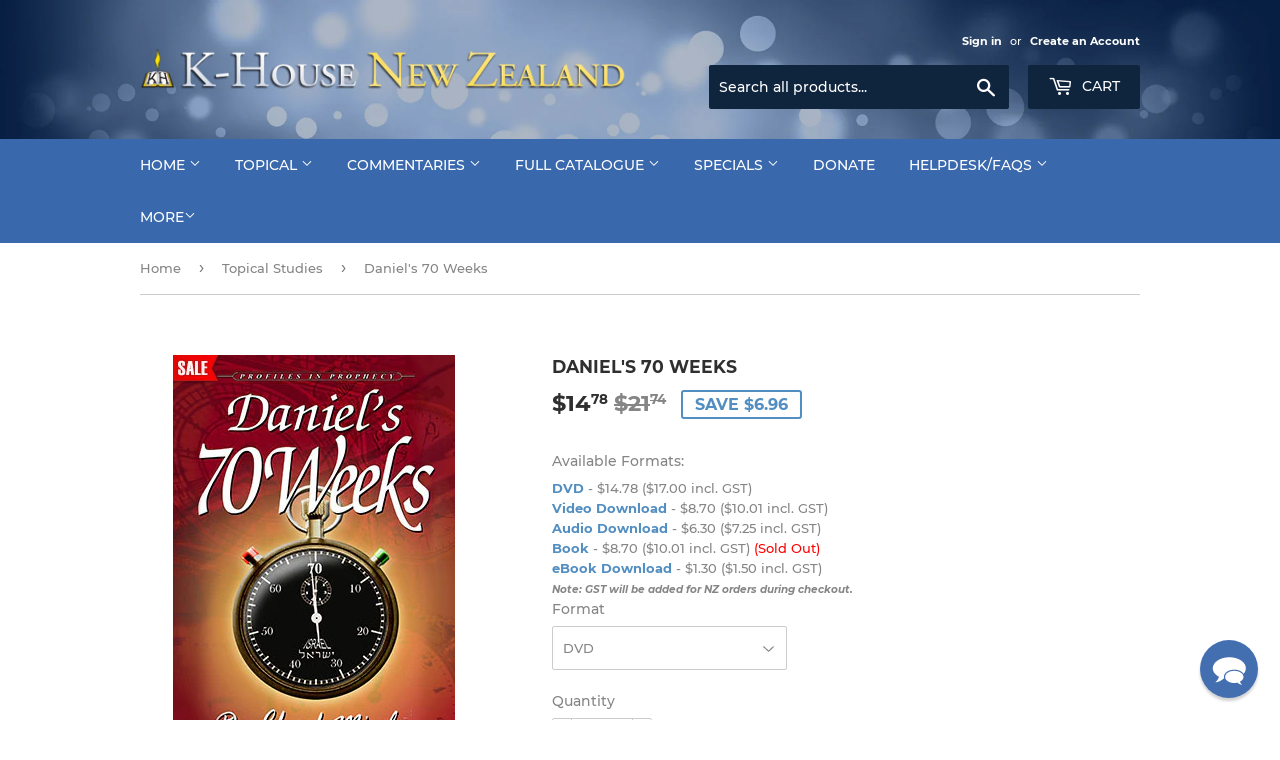

--- FILE ---
content_type: application/javascript; charset=utf-8
request_url: https://searchanise-ef84.kxcdn.com/preload_data.5D8t0i9h9k.js
body_size: 7864
content:
window.Searchanise.preloadedSuggestions=['chuck dvd','chuck missler','the evidence bible','learn the bible in 24 hours','i jesus','nancy missler','cosmic codes','the way of agape','the study bible bundle','evidence bible','expositional commentary','hidden treasures in the biblical text','study bible','how we got our bible','how to study the bible','be ye transformed','commentary handbook collection','nancy missler the way of agape','the evidence bible bundle','behold a white horse','israel and the church','revelation study','ron matsen','the 7th day','the feasts of israel','bible commentaries','the christmas story','the origin of evil','study bible bundle','heaven and hell','the romance of redemption','the trinity','the rapture','way of the master','learn the bible in 24 hours handbook','learn the bible in 24 hours commentary','the kingdom power and glory books','what is truth the case for biblical integrity','the physics of immortality','the spiritual gifts','way of agape','the kingdom power & glory study','footprints of the messiah','bible commentary','behold a red horse','the agony of love','the seven letters to the seven churches','faith in the night seasons','the easter story','the kingdom power glory','behold a black horse','alien encounters','daniel\'s 70 weeks','beyond perception','the sovereignty of man','revelation dvd','bob cornuke','audio commentary','video download','signs in the heavens','mystery of melchizedek','study notes','beyond coincidence','magog invasion','isv bible','the fulcrum of the entire universe','faith in the night season','hidden treasures','small book collection','the last','end times scenario','chuck dvd genesis','and ron bible commentary','the last religion','beyond newton','the bible','audio cd','old testament','ron dvd','how to study','learn the bible in 24 hours dvd','revelation handbook','isaiah commentary','paperback study notes','on demand','cosmic codes book','pdf study notes','search for the ark of the covenant','the last religion bundle','small book','behold a livid horse','kingdom of blood','the magog invasion','the halloween bundles','for children','bible study','beyond collection','dave hunt','book of daniel','mp3 audio','amir tsarfati','the kingdom power & glory','ruth and esther','spyglass conference','feasts of israel','free download','alien encounters bundle','halloween traditions','critical thinking','the book of leviticus chuck missler','private worship the key to joy','pdf notes','learn the bible','the coming','weathering the coming storm','the lost shipwreck of paul','commentary hand book new','expectations of the antichrist','cd audio','the next holocaust','romans commentary','architecture of man','e books','chuck missler dvd','angels series','the holy spirit','new testament commentary collection','chuck missler new testament dvd','new testament','missler genesis','death of discernment','return of the nephilim','entire bible','the four horsemen','chuck dvd revelation','be ye transformed dvd','chuck missler small book','big book bundle','book about','jesus who and why','signs in the stars','the prophets of the post-exile','ray comfort','chuck missler all dvd','bible prophecy','bible version','book of revelation','holy spirit','commentary handbook','a woman rides the beast','four horsemen','hand book','expositional bible','spiritual gifts','exodus commentary','letter bible','how to study the bible part 2','commentary of romans audio','chuck missler new testament','the kingdom power and glory','israel and world events','end times','the study bible bundles','book of ruth','the kingdom of blood','mystery of babylon','john commentary','church in the end times by chuck missler','daniels 70 weeks dvd','passover feast','alien encounters conference','the rise of islam','the book of joshua','joel richardson','strategic perspectives','the forge','plain and simple series','the book of matthew','entire bible dvd','workbook download','easter bundle','book of jude','blame bible','old testament commentary','an expositional commentary','daniel bundle','dvd revelation','discovering god','bible studies','the tabernacle','eternal security','the architecture of man','inheritance and rewards','home group study','chuck missler jude','tom horn','group study pack','times of','study notes on','ephesians verse-by-verse','bronze bundle','the gospel','signs in the','chuck missler commentary video','armor for the age of deceit','zechariah commentary','isaiah bible study dvd','the beyond collection','jewish feasts','revelation leader\'s guide','church history','missler handbook','chuck missler book of psalms printed book','origin of evil','william welty','the key','foundations in creation','the four horsemen of the apocalypse','agony of love','all you can eat','doctrines of demons','old testament dvd','last religion','the distant','israel tour','kings of the east','revelation chuck missler','words of jesus','william federer','song of solomon','be ye transformed workbook','against the tide','avi lipkin','fulcrum of the entire universe','biotech the sorcerer\'s new apprentice','ki bronze bundle','bible com','the prophets','mp3 download','pauls epistles','the minor prophets','easter story','the bible codes','chris corlett','pdf inheritance','work book on','bible code','woman rides the beast','the book of revelation','digging up the truth','chuck missler dvds','chuck missler psalms','matthew commentary','chuck missler commentaries','chuck missler small','romance of redemption','daniel commentary','chuck missler mp3','armor of god','learn the bible in 24 hours revelation','rapture study notes','a more excellent way','bible workbooks','how we get our bible','thy kingdom come','study genesis','chuck let','the kingdom','galatians commentary chuck','chuck missler collection','the way of agape dvds','la marzulli','ancient texts','e news','dvd jeremiah study','nancy miss let books','chuck missler handbook','prophecy ebook','chuck dvd old testament','southern kingdom','family matters','the halloween bundle','did jesus die on a','book of judges','dvd chuck','house news','kings highway','exodus dvd','mary ten test questions for the world\'s finest woman','blue bible','commentary dvd','the creator series','expectations of antichrist christian','full bible','a romance','why jesus','job dvd','myths of eschatology','chuck missler dvd commentary','prophets of the northern','back books chuck missler','dvd commentary','sword of allah','acts commentary chuck missler','church in the end times','king james bible','the kingdom the power and the glory','the bible in 24 hours','joshua dvd\'s','walk thru the bible','gospel john','chuck missler dvd jeremiah','the love of god','bible kjv','international standard version bible','audio books','book revelation','beyond space and time','behold a livid horse emergent diseases and biochemical warfare','science bundle','bible app','easter dvd bundle','david and goliath','the evidence','pdf notes isaiah','dvd download','entire bible commentary set','hidden treasure','dvd ron','book of john','the whole bible','commentary of romans','christmas story bundle','book of job','book of romans','chuck missler matthew','how to study the bible part 1','commentary zechariah','leaders guide','revelation workbook','defense bible','chuck missler ezekiel','the woman rides the beast','why should i be the first to change','the akedah','jonah the reluctant prophet','jewish calendar','full revelation studies','all dvds','book on joshua','bible codes','the book of john','entire new testament','new zealand','end of the age','the study bible','learn the bib','the word of god','24 hours pdf','koinonia institute','international standard version','kingdom power','holy bible','hebrew bible','chuck jeremiah','study of daniel','briefing package','life group study','jesus who & why chuck missler dvd','defense of the bible','the bible an extraterrestrial message','for teenaged','what is truth','new testament collection','strategic trends','the last 2','supernatural realm','the way of agape ebook','bob cornuke dvd','bible missler hard copy','speaking in','prophecy in the bible','daniel book bundle','prophecy of','the kingdom & power glory','ephesians bible study','signs in heavens','free living','the power the kingdom and the glory book','commentary john\'s gospel','song of songs','chuck dvd corinthians','proverbs study','magog invasion book','spanish books','book of psalms','davinci deception','exodus dvd\'s','chuck missler revelation','beyond series','chuck missler exodus','day of jesus resurrection','evidence bible bundle','origins of','holographic universe','red horse','supplemental notes','private worship','through jewish eyes','lost of','chuck dvd ecclesiastes','the timing of','the kingdom the power the glory','king james version','the prophets of the southern','to israel 2011','prophetic calendar','cosmic code','chuck missler funeral','thy kingdom come dvd','alien encounters dvd','full commentary','study groups','man corner','digging the truth','prophecy 101 workbook','agape weekend','the book of revelation dvd','fact 2003 cosmic codes by chuck missler','alien encounters book','the book of ruth','noah ark','the complete new testament','the book of romans','isaiah workbook','the end times scenario','different religious','introduction to cryptology','days of noah','the jewish bible','introduction to biblical','study bible bundle evidence','seven churches','israel church','book of numbers','betrayal of the chosen','ezekiel workbook','experiencing god','footprints of messiah','nancy and chuck weekend bundle','my recorded','the late great','digital downloads','full bible commentary','revelation commentary handbook','nancy and chuck missler','the fulcrum','to walk in love','james study guide','the origins','the mystery of melchizedek chuck missler','why should','heaven hell chuck missler dvd','kingdom parables','the good news bundle','horsemen books','the way of the master','aliens angels','the privileged','ron matsen commentary','chuck missler genesis','free bible','what love is this','chuck miss let notes','rapture session 2','roots of war','bible in 24 hrs handbook','bible letter bible','kjv study','revelation commentary','cornuke dvd bundle','chuck dvd islam','small books','study on the epistles peter','cornuke book bundle','group bible study','be ye transformed ebook','day of resurrection','book of','the of agape weekend bundle','small studies','dvd old testament commentaries','the late great usa','1 and 2 peter','chuck missler luke','dvd lamentations','chuck missler commentary handbooks set','the understand dvd','easter book bundle','spiritual warfare','seven letters','romans handbook','the entire bible','i am','proverbs dvd','genesis handbook','the bible in 24 hour','genesis dvd','this generation resolving the olivet discourse','usb pack','names of god','mysteries mars','commentaries audio-only','the mercy seat','7th day','bible question','ray comfort bible','kings high way','handbook paperback','pray bible','chuck missler all on revelation','chuck missler revelation handbook','chuck dvd antichrist','the real history','on revelation','dark soul','the occult','chuck missler mark','bible commentary set','q&a discussion','chuck missler hebrews','audio book','book of acts','ble code','the mystery of babylon','the rapture cd','chuck antichrist','hope against','missler video teachings','the seventy daniel','chuck commentary','peter supplemental','signs of the times','olive tree bible','any joy','set of horsemen','bride of christ','learn the bible in 24 hours student study guide','trans humanism','i and ii peter pdf','bible study bronze course','how to let go and let god','agony of love six hours in eternity audio','chuck and nancy','europa rising','the signs of the times','second coming','the architecture','prophecy 20/20 condenses','age of the hybrids','northern kingdom','hebrews commentary','the evidence study bible','chuck small book','the the bible in 24 hours','ezekiel dvd','gift card','the grand adventure','kingdom come','book of matthew','corinthians i and ii','order of','handbook collection','looking up','kings of the east audio','halloween bundles','pastors chuck missler','chuck land missler','up to date news','dna by design the origin of life video','the godhead','never give up','book of enoch','signs of the heavens','your faith','chuck missler commentary','chuck haggai','dr peter flint','agape love nancy missler','alien encounters/angels series bundle','bronze level study course','book by book study courses','study courses','bible study groups','kings dvd','chuck dvd job','chuck dvd leviticus','pdf inheritance notes','escape from','a way of agape','work books','hebrews study digital','hebrew study','times of the gentile','through the bible in 24 hours on cd','chuck missler book of psalms printed','mp3 bible commentaries','epistles of john','a woman rides the','history of blood','through hebrew eyes','gap theory','lost of fasting','ron matsen on theology','planet dvd','in new','the architecture of god','bible download','study notes peter','signs in the heaven','wisdom handbook','the kingdom power','revelation group study','revelation in 24 hours','chuck missler videos','prophets to the northern kingdom','pyramids of','pagan of easter','meaning of','john handbook','meaning of names','nancy missler audio bundle','commentary post exile prophets','since he about','since you about','beast in','study guide','the temple','pdf book of job','hidden treasures in biblical text','studies in daniel 9','study book','the love of gog','the kingdom of heaven','joy missler','stretching time','romans dvd','notes handbooks and slideshow chuck missler','perilous times bundle','in the night season cd','a woman rides the beas','the way of the agape','chuck missler 24 on revelation','when did jesus rise from the dead','for a decree from studies','study notes on leviticus','biblical hebrew','barry setterfield','the 24 elders','israel a nation is','seventy weeks','chuck dvd nephilim','the overcomer','inheritance & rewards','studies package','revelation audio notes','chuck missler esther','chuck dvd the bible','the four','what the bible teaches','where bible','chuck dvd on the whole of revelation','the bible in 24 hours small group study','ulcrum of the entire universe','seeking jesus','christmas story dvd','i chuck missler','the ancient of','just walk the room','study revelation','christ letters','the cup of','dvd nt','weathering the coming','the judgment seat of christ','holographic uni','learn the','chuck jeremiah video','signs the heavens','mary mother','for aids','the book of job','messiah in old testament','the cross','e expositional commentary on the book of job','genealogy of christ','the last religion bundle the last religion bundle','beyond distant','leadership in the end times','ot dvd collection','leadership for the end times','the force','covenants of the bible','late great earth','who is jesus text','tradition exploring the roots of church traditions ebook','babylonian captivity','the kingdom power and the glory chuck missler','from here to eternity','blessing israel','learn the bible in 24 hours bundle','how to know god is','bible free','the book of','david person','the next preview','calvinist arminian','missler feast','dvd genesis','stretching the heavens and the dilation of time audio','friend og god','line by line','book bundles','commentary genesis','evidence study bible','faith is what we hope for','entire bible on dvd-rom','stretching the heavens and the dilation of time','ark of the covenant','download cosmic codes','hidden placed','woman in','the passion bible','romans study','how we got our','big book','genesis study notes','presentation slides','the holy bible','god\'s way small group study book','my orders','behold a','1 & 2 kings handbook','short in reproof','what is the fate of','spirit soul','the creator beyond time and space','age of deception','prophecy buried','level courses','chuck on','the of james a commentary mp3 cd','chuck missler corin hians','what does group study consists of','acts of the apostles','hybrid age','new testament commentary set','rapture handbook','the bible the','stream in','john minor','in the desert','bible king james','notes commentary','nancy missler workbook','commentary on the book of isaiah','chuck missler revelation commentary handbook','had book','chuck missler ester','the power the kingdom and the glory','becoming gods','handbook death of the discernment','revelation dvd set','job study book','dvd zechariah','devotional books','be transformed','small group study','physics of immortality','prophecy workbook','strategic perspective','genesis pdf','kingdom north','the kingdom power and glory dvd','commentary pdfs','the last religion 2','final church','being transformed by the renewing of our minds','church and israel','the origin if evil','return of the','search for noah\'s ark','jesus who and why session 3','missler revelation','esther codes','the bible extraterrestrial','faith in the night','the tabernacles','chuck books','rapture download','christian dvd\'s','john workbook','the prodigal god','dead sea scrolls','chuck missler daniel','bible study esther','the physics of','the horsemen','lines of christ','history of the bible','the expectations of the antichrist','dvd\'s by chuck missler','the bible says more about','1st and','the lords prayer','chuck missler handbook set','america\'s in','john\'s gospel','major prophets','night season','blessing kjv','cosmic codes workbook','the chuck missler small book','bill cloud','hidden messages','the new evidence study bible','missler and the book of enoch','jesus who why session 3','mt commandment','jesus who & why','commentary amos','isaiah bible study workbook','learn the bible in 24 hours work book & commentary revelation','introduction to world views','the new testament','old testament prophecies','the genesis record','how did we get the bible','learn the bible in 24 hours special','chuck sixth','hal lindsay','the great commission','bible warfare','the fourth','the coming by alexander','house in the beginning','signs in stars','livid horse','the religion','dvd exodus','jehovah witnesses','join forth','book of genesis','bible is true','the offers','trip to israel','the book of jo','judges mp3','bible translation','commentary workbook exodus','on course','jehovah witness','chuck missler commentary dvd','acts guide','the rides the beast','i jesus an autobiography','video on demand','the scale threat','missler sovereignty','small groups','ministering to','the beyon','christian story cd','the book of genesis','the kingdom and the glory','kings of the east dvd','revelation and cd','christian research','nine study bible','gospel in the','why do christians have trials','book of exodus','friend of god','white horse','names bible','mp3 peter','old and new testament commentary set','the bible books','the hybrid age','cd audio john','my accounts','hope against hope','home groups','the package','learn the bible in 24 hours dvd and bible bundle','chuck missler hebrew','millennium kingdom','the betra','bible in 24 hours dvd','cd chuck missler','commentary revelation missler','nancy missler dvd','revelations audio notes','teens bible','the beyond book set','book of proverbs','the holographic universe','the tenses of','bible on wooden usb','genesis commentary handbook','nancy missler the way of agape on mp3','study packs','4 horsemen collection','zechariah also','body of christ','prophecy bundle','only testament dvd','covenant israel','the bible study bundle','books of the bible','learn the bible in 24 hours mp3 cd-rom','every day with jesus','angels the invisible war','he rapture','including astrology','introduction cryptology','myths eschatology','david jeremiah','end times scenario briefing pack','the christian atheist','the choice','the tenses','the last religion dvd','dave hunt book','learn the bible in 24 hours new testament workbook','the flood of noah','the deity of the messiah','sermon on the mount','the romance','kingdom power glory','jewish bible','commentary on revelation','learn the bible in 24 hours book','vain bible','jewish new','striking back','the bible study the bible','millennial reign of christ\'s','learn the bible in 24 hours usb','defending the bible','the beginning of wisdom','the kingdom coming','signs in','the key how to let go and let god','right hand','how we got','with barry','the of jude dvd','israel update','study bible\'s','i,jesus bundle','chuck missler romans','small group leaders guide','chuck missler john acts','us pack','olivet discourse','through the bible','defending the family','israel and palestinians','the good news','niv study bible','the ark of the covenant','b ible 24','on demonstrating','chuck missler bible','24 hours audio','chuck missler revelation dvd','angels books','the sovereign','exodus an expositional commentary','becoming god\'s','radical questions','the christmas st','mercy seat','the promised of godhood','the holy spirit briefing pack','exodus commentary workbook','ad on','introduction to bible cryptology','bible in 24 hours','nancy the way of agape dvds','b cornuke','pack miracle','chuck dvd learn the bible','the overcomers','book of joshua dvd','mp3 bible','personal worship','proverbs commentary handbook','israel feast','10-dimensional universe','age of deceit','bible handbook set','in demand','christmas story','hebrew greek study bible','the chuck and nancy weekend bundle','the legacy','audio series','on the trail of the','job an expositional commentary','kingdom power and glory','the kingdom of power glory','revelation study notes','i am n','king david','where did the bible','nancy workbooks','4 book pack','bible commentary handbooks','hebrew greek','i church','4 of the apocalypse','obadiah handbook','commentary jonah','bronze course','aliens and angels','once and future church','livid horse series','global updates','handbook hebrews','hal lindsey','cornuke discovery bundle','alien abductions','by ye transformed','john expositional','children’s bible','the origin of christmas traditions','hag in','john a comprehensive commentary','dvd bible commentaries','notes a','cosmic deception','the feasts of israel paperback','ministering to the','studies in','scriptural expectations','way of agape dvd','bronze courses','intimate home groups','be ye transformed understanding god\'s truth','contemporary prayer','chuck zechariah','house t a','translating the bible','isaiah commentary pdf','chuck missler book of isaiah','invasion of the','book of revelations','love god','are mp3 dvd rom the same as mp3 cd','jesus in the psalms','gospel in old testament','hidden treasures bundle','introduction to hermeneutical','genesis cd-rom','creation education','entire bible mp3 audio commentary set','bible studies on end times','armor for','in the night season','peter workbook','supernatural bundle','discovery bundle','group study','expositional commentary on the book of genesis','how to study the bibl','aliens and the antichrist','bible evidence','missler romans','sg2018e04 chris corlett the things that cannot fail','beginning of wisdom','learn the bible in 24','the new world religion','tradition book','revelation 24hrs','chuck missler john','large print bible','nancy missler of agape','signs the','north and south kingdom','the old and new test','agony of love six hours in eternity','the true church','kingdom of blood book','jews must','ent times scenario','missler small book','notes on leviticus','john loeffler','to the ultimate adventure','valid bathsheba','dvd of entire nt','figures of','b the','roots of war profiling the middle east','koinonia update','bible missler','created to be god\'s','communities for change','chuck missler cosmic code book','the expectation of the anti christ','a walk thru the bible','the kingdom the power and glory bundle','true meaning of','chuck missler old testament','where did','revelation remastered','commentary chuck','before the rather','how sure can you be','k house on demand','angelic realm','mountain of fire','study guides','commentary audio','commentary john','donate to','northern kingdom and southern kingdom','interact study groups','matthew notes','the seat of mercy','mark of the beast','jesus the autobiography','time line','what day did jesus die','christian research institute','prodigal heirs','choice of the','genesis missler','missler book of daniel','daniel\'s 10 weeks','bible large','post exile commentary','alien encounters books','the fabric of time','history of the churches','the search for messiah','and wood','golgotha dvd','a walk through the bible','learn the bible in 24 hours mp3 cd-rom or dvd i','the millennial temple','an agape weekend','the seven letter','chuck testimony','nancy missler the kingdom power & glory','doubtful them','israel holocaust','who are the edomites','the best bible','chuck missler commentary handbook collection','chuck dvd horse','chuck missler commentary handbooks','sword of islam','messiah in old testaments','biblical angels','chuck revelation','books pdf','prophecy kindle','ruth dvd c missler','the christmas and easter','michael coffman','the storm','cellular phones','christmas special','being faithful','the agape weekend','books revelation commentary','chuck dvd horsemen','chuck missler learn the bible in 24 hours dvd','learn the bible in 24 h','be ye','the agony','revelation leaders guide','children of','the best translation bible','weekend bundle','the christmas','shroud of turin','where we got our bible','isaiah notes','john dvd','kingdom south','blood covenant','the books of chronicles','once and future','ham as','kings audio','70 weeks of daniel','daily biblical','shipping to','the gospel of luke','learn the bible in 24 hours work book & commentary','isaiah 45 cyrus','jesus audio books','old testament commentary handbook','70th week','truth and lies','expectations of antichrist','learn the bible in 24 student study','invitation to the occult','book bundle','study book of romans','scratches dvd','bible study packs','mystery babylon','be ye transformed series','revelation commentary group workbook pack','entire bible commentary on dvd','the of darkness','kingdom power and the glory','night seasons','daniel video','the of jude','coming deception','the kingdo','genesis free study','chuck bible codes','the woman in who rides the beast','proverbs of the','hearing gods','the agony and the love','solar system','the way of agape understanding god\'s love','rapture stretching','josh mcdowell','blue book','the boundaries offers','ron matsen speaking','learn the bible in 24 hours workbook','books by nancy','book of ruth and esther','the whole counsel of god','book of look','how we','ki bundle','the feasts of israel dvd'];